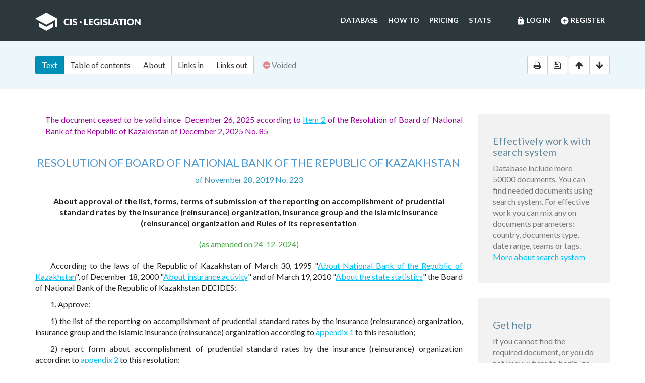

--- FILE ---
content_type: text/html; charset=utf-8
request_url: https://cis-legislation.com/document.fwx?rgn=122373
body_size: 11164
content:

<!DOCTYPE html>
<html lang="en">
  <head>
    <title>Resolution of Board of National Bank of the Republic of Kazakhstan &quot;About approval of the list, forms, terms of submission of the reporting on accomplishment...&quot;</title>
    <meta name="description" content="Resolution of Board of National Bank of the Republic of Kazakhstan of November 28, 2019 No. 223 &quot;About approval of the list, forms, terms of submission of the reporting on accomplishment of prudential standard rates by the insurance (reinsurance) organization, insurance group and the Islamic insurance (reinsurance) organization and Rules of its representation&quot;">
    <meta name="keywords" content="law legislation database">
        <meta charset="utf-8">
    <meta http-equiv="X-UA-Compatible" content="IE=Edge">
    <meta name="viewport" content="width=device-width, initial-scale=1">
    <meta name="generator" content="SojuzPravoInform LLC">
    <meta name="robots" content="index">
    <meta name="robots" content="follow">
    <meta name="revisit-after" content="1 day">

    <!-- HTML5 shim and Respond.js IE8 support of HTML5 elements and media queries -->
    <!--[if lt IE 9]>
      <script src="./js/html5shiv.min.js"></script>
      <script src="./js/respond.min.js"></script>
    <![endif]-->

    <!-- Google tag (gtag.js) -->
    <script async src="https://www.googletagmanager.com/gtag/js?id=G-86QDFMF83E"></script>
    <script>
      window.dataLayer = window.dataLayer || [];
      function gtag(){dataLayer.push(arguments);}
      gtag('js', new Date());
      gtag('config', 'G-86QDFMF83E');
    </script>
    <!-- Yandex.Metrika counter -->
    <script type="text/javascript" >
       (function(m,e,t,r,i,k,a){m[i]=m[i]||function(){(m[i].a=m[i].a||[]).push(arguments)};
       m[i].l=1*new Date();
       for (var j = 0; j < document.scripts.length; j++) {if (document.scripts[j].src === r) { return; }}
       k=e.createElement(t),a=e.getElementsByTagName(t)[0],k.async=1,k.src=r,a.parentNode.insertBefore(k,a)})
       (window, document, "script", "https://mc.yandex.ru/metrika/tag.js", "ym");
    
       ym(95715632, "init", {
            clickmap:true,
            trackLinks:true,
            accurateTrackBounce:true
       });
    </script>
    <noscript><div><img src="https://mc.yandex.ru/watch/95715632" style="position:absolute; left:-9999px;" alt="" /></div></noscript>
    <!-- /Yandex.Metrika counter -->

    <link rel="shortcut icon" href="/img/ico/favicon.ico">
    <link rel="stylesheet" type="text/css" href="/css/base.css">

    <script>
      var docRgn = 122373;
    </script>
  </head>
  <body class="page page--doc">
      <nav class="navbar navbar-default">
    <div class="container">
      <div class="navbar-header">
        <button type="button" class="navbar-toggle collapsed" data-toggle="collapse" data-target="#navbar-collapse" aria-expanded="false">
          <span class="sr-only">Toggle navigation</span>
          <span class="icon-bar"></span>
          <span class="icon-bar"></span>
          <span class="icon-bar"></span>
        </button>
        <a class="navbar-brand" href="index.fwx"><img src="img/logo.png" alt="CIS Legislation"></a>
      </div>

      <div class="collapse navbar-collapse" id="navbar-collapse">
        <ul class="nav navbar-nav navbar-right"><li><a href="https://cis-legislation.com/login.fwx"><i class="material-icons">lock</i> Log in</a></li><li><a href="https://cis-legislation.com/register.fwx"><i class="material-icons">add_circle</i> Register</a></li></ul><ul class="nav navbar-nav navbar-right"><li><a href="https://cis-legislation.com/search.fwx">Database</a></li><li><a href="https://cis-legislation.com/help.fwx">How to</a></li><li><a href="https://cis-legislation.com/order.fwx">Pricing</a></li><li><a href="https://cis-legislation.com/stats.fwx">Stats</a></li></ul></div></div></nav>

    <header class="search">
      <button type="button" class="search__toggle">Document info</button>
      <div class="container search__container">
        <div class="row search__inputs-row">
          <div class="col-md-8">
            

            <div class="btn-group doc-switch-tab">
              <button type="button" data-id="1" data-switch="text" class="btn btn-default btn-primary active">Text</button>
              <button type="button" data-id="2" data-switch="toc" class="btn btn-default">Table of contents</button>
              <button type="button" data-id="5" data-switch="about" class="btn btn-default">About</button>
              <button type="button" data-id="3" data-switch="links-in" class="btn btn-default">Links in</button>
              <button type="button" data-id="4" data-switch="links-out" class="btn btn-default">Links out</button>
            </div>
            <span class="doc-status"><span class="fa fa-minus-circle icon-color-red"></span>&nbsp;Voided</span>
            
          </div>
          <div class="col-md-4">
            <div class="doc-actions">
              <div class="btn-group">
                <a href="#" class="btn btn-default js-print" data-toggle="tooltip" title="Print document" onclick="window.print();"><span class="fa fa-print"></span></a>
                <a href="/doc_to_word.fwx?rgn=122373" class="btn btn-default js-save" data-toggle="tooltip" title="Save document as *.doc"><span class="fa fa-save"></span></a>
              </div>
              <div class="btn-group doc-scroll">
                <button type="button" data-toggle="tooltip" title="Go to document beginning" data-to="top" class="btn btn-default"><span class="fa fa-arrow-up"></span></button>
                <button type="button" data-toggle="tooltip" title="Go to document end" data-to="bottom" class="btn btn-default"><span class="fa fa-arrow-down"></span></button>
              </div>
            </div>
          </div>
        </div>
      </div>
    </header>

    <div class="sec sec--doc">
      <div class="container">
        <div class="row">
          <div class="col-md-9">
 	    <div class="hidden-copy">Document from CIS Legislation database &copy; 2003-2026 SojuzPravoInform LLC</div>  
            <div class="doc-pane">
              <div class="doc-pane__item active loaded" id="pane-text">
                <DIV class=comments>
<P>The document ceased to be valid since&nbsp;&nbsp;December 26, 2025 according to <A title="" class="outer" href="document.fwx?rgn=171876#B7CN0SZJQ4">Item 2</A> of the Resolution of Board of National Bank of the Republic of Kazakhstan of December 2, 2025 No. 85 </P></DIV>
<H2><A title="" class=anchor-ogl name=A5PB0R0RYZ></A>RESOLUTION OF BOARD OF NATIONAL BANK OF THE REPUBLIC OF KAZAKHSTAN </H2>
<P class="doc-info">of November 28, 2019 No. 223</P>
<P class=dname>About approval of the list, forms, terms of submission of the reporting on accomplishment of prudential standard rates by the insurance (reinsurance) organization, insurance group and the Islamic insurance (reinsurance) organization and Rules of its representation</P>
<DIV class=doc-info-change>(as amended on 24-12-2024)</DIV>
<P>According to the laws of the Republic of Kazakhstan of March 30, 1995 &quot;<A title="" class="outer" href="document.fwx?rgn=1400">About National Bank of the Republic of Kazakhstan</A>&quot;, of December 18, 2000 &quot;<A title="" class="outer" href="document.fwx?rgn=1303">About insurance activity</A>&quot; and of March 19, 2010 &quot;<A title="" class="outer" href="document.fwx?rgn=30893">About the state statistics</A>&quot; the Board of National Bank of the Republic of Kazakhstan DECIDES:</P>
<P>1. Approve:</P>
<P>1) the list of the reporting on accomplishment of prudential standard rates by the insurance (reinsurance) organization, insurance group and the Islamic insurance (reinsurance) organization according to <A title="" href="document.fwx?rgn=122373#A5PB0R56IU">appendix 1</A> to this resolution;</P>
<P>2) report form about accomplishment of prudential standard rates by the insurance (reinsurance) organization according to <A title="" href="document.fwx?rgn=122373#A73I0DRHS0">appendix 2</A> to this resolution;</P>
<P>3) report form about calculation of reserve of unforeseen risks the insurance (reinsurance) organization according to <A title="" href="document.fwx?rgn=122373#A73I0EMHLE">appendix 3</A> to this resolution;</P>
<P>4) report form about calculation of stabilization reserve the insurance (reinsurance) organization according to <A title="" href="document.fwx?rgn=122373#A73I0DTQSY">appendix 4</A> to this resolution;</P>
<P>5) report form about accomplishment of the standard rate of sufficiency of margin of solvency of insurance group according to <A title="" href="document.fwx?rgn=122373#A5PB0RIQZZ">appendix 5</A> to this resolution;</P>
<P>6) report form about accomplishment of prudential standard rates by the Islamic insurance (reinsurance) organization according to <A title="" href="document.fwx?rgn=122373#A6JY0UQ4WV">appendix 6</A> to this resolution;</P>
<P>7) report form about calculation of reserve of unforeseen risks the Islamic insurance (reinsurance) organization according to <A title="" href="document.fwx?rgn=122373#A73I0DWIVS">appendix 7</A> to this resolution;</P>
<P>8) report form about calculation of stabilization reserve the Islamic insurance (reinsurance) organization according to <A title="" href="document.fwx?rgn=122373#A73I0DXC9S">appendix 8</A> to this resolution;</P>
<P>9) Rules of submission of the reporting on accomplishment of prudential standard rates by the insurance (reinsurance) organization, insurance group and the Islamic insurance (reinsurance) organization, according to <A title="" href="document.fwx?rgn=122373#A000000147">appendix 9</A> to this resolution.</P>
<P>2. The report on accomplishment of the standard rate of sufficiency of margin of solvency of insurance group includes form according to <A title="" href="document.fwx?rgn=122373#A5PB0RIQZZ">appendix 5</A> to this resolution, and also calculations of the minimum size of margin of solvency (equity) for members of insurance group according to the Table of the assets of bank weighed on degree of credit risk of investments, according to appendix 5 and the Table of the contingent and possible obligations of bank weighed on degree of credit risk, according to <A title="" class="outer" href="document.fwx?rgn=103690#A5PF0EBTY0">appendix 6</A> to the Normative values and techniques of calculations of prudential standard rates and other regulations, obligatory to observance, and limits of the size of the capital of bank for certain date approved by the resolution of Board of National Bank of the Republic of Kazakhstan of September 13, 2017 No. 170, registered in the Register of state registration of regulatory legal acts at No. 15886.</P>
<P>3. The insurance (reinsurance) organizations represent to National Bank of the Republic of Kazakhstan in electronic format:</P>
<P>1) monthly no later than 6 (sixth) working days of the month following month under report, the reporting according to <A title="" href="document.fwx?rgn=122373#A6AP0G3FGA">appendix 2</A> to this resolution;</P>
<P>2) quarterly no later than 6 (sixth) working days of the month following reporting quarter, the reporting according to <A title="" href="document.fwx?rgn=122373#A5PB0REMLE">appendix 3</A> to this resolution;</P>
<P>3) annually to 10 on the (tenth) of February the year following after accounting year, the reporting according to <A title="" href="document.fwx?rgn=122373#A5PB0RGVQ2">appendix 4</A> to this resolution.</P>
<P>The parent organization of insurance group represents to National Bank of the Republic of Kazakhstan in electronic format the reporting according to <A title="" href="document.fwx?rgn=122373#A5PB0RIQZZ">appendix 5</A> to this resolution:</P>
<P>quarterly, no later than 1 (first) day of the second month following reporting quarter;</P>
<P>for the fourth quarter of the expired year, not later 1 on the (first) of April the year following reporting quarter.</P>
<P>The Islamic insurance (reinsurance) organizations represent to National Bank of the Republic of Kazakhstan in electronic format:</P>
<P>1) monthly no later than 6 (sixth) working days of the month following month under report, the reporting according to <A title="" href="document.fwx?rgn=122373#A5PB0RKIGI">appendix 6</A> to this resolution;</P>
<P>2) quarterly no later than 6 (sixth) working days of the month following reporting quarter, the reporting according to <A title="" href="document.fwx?rgn=122373#A5PB0RS463">appendix 7</A> to this resolution;</P>
<P>3) annually to 10 on the (tenth) of February the year following after accounting year, the reporting according to <A title="" href="document.fwx?rgn=122373#A5PB0RURF2">appendix 8</A> to this resolution.</P>
<P>4. To provide to department of statistics of the financial market in the procedure established by the legislation of the Republic of Kazakhstan:</P>
<P>1) together with Legal department state registration of this resolution in the Ministry of Justice of the Republic of Kazakhstan;</P>
<P>2) placement of this resolution on official Internet resource of National Bank of the Republic of Kazakhstan after its official publication;</P>
<P>3) within ten working days after state registration of this resolution submission to Legal department of data on execution of the actions provided by the subitem 2) of this Item and Item 5 of this resolution.</P>
<P>5. To department of external communications - the press service of National Bank to provide within ten calendar days after state registration of this resolution the direction it to the copy on official publication in periodic printing editions.</P>
<P>6. To impose control of execution of this resolution on the vice-chairman of National Bank of the Republic of Kazakhstan Abylkasymova M. E.</P>
<P><A title="" class=anchor-free name=B5PB0R2VW0></A>7. This resolution becomes effective since January 1, 2020 and is subject to official publication.</P>
<DIV class="block left">
<P>Chairman of National Bank</P>
<P>E.Dosayev</P></DIV>
<TABLE class=tbl-c cellSpacing=0 cellPadding=0 border=0>
<TBODY>
<TR>
<TD>
<P>It is approved</P>
<P>Committee according to the statistics Ministries of national economy of the Republic of Kazakhstan</P>
<P>&quot;___&quot; _____________ 2019</P></TD>
<TD>
<P>&nbsp;</P></TD></TR></TBODY></TABLE>
<P class=dname>Appendix 1</P>
<P class="doc-info">to the Resolution of Board of National Bank of the Republic of Kazakhstan of November 28, 2019 No. 223</P>
<H2><A title="" class=anchor-ogl name=A5PB0R56IU></A>List of the reporting on accomplishment of prudential standard rates by the insurance (reinsurance) organization, insurance group and Islamic insurance (reinsurance) organization</H2>
<P>The list of the reporting on accomplishment of prudential standard rates by the insurance (reinsurance) organization, insurance group and the Islamic insurance (reinsurance) organization includes:</P>
<P>1) report on accomplishment of prudential standard rates by the insurance (reinsurance) organization;</P>
<P>2) report on calculation of reserve of unforeseen risks insurance (reinsurance) organization;</P>
<P>3) report on calculation of stabilization reserve insurance (reinsurance) organization;</P>
<P>4) report on accomplishment of the standard rate of sufficiency of margin of solvency of insurance group.</P>
<P>5) report on accomplishment of prudential standard rates by the Islamic insurance (reinsurance) organization;</P>
<P>6) report on calculation of reserve of unforeseen risks Islamic insurance (reinsurance) organization;</P>
<P>7) report on calculation of stabilization reserve Islamic insurance (reinsurance) organization.</P>
<P class=dname>Appendix 2</P>
<P class="doc-info">to the Resolution of Board of National Bank of the Republic of Kazakhstan of November 28, 2019 No. 223</P>
<P class="doc-info">The form intended for collection of administrative data</P>
<P>It is represented: in National Bank of the Republic of Kazakhstan</P>
<P>The form intended for collection of administrative data on a grant basis is placed on Internet resource: www.nationalbank.kz</P>
<H2><A title="" class=anchor-ogl name=A73I0DRHS0></A>Report on accomplishment of prudential standard rates by the insurance (reinsurance) organization</H2>
<P>Index of the form intended for collection of administrative data on a grant basis: 2 – PN_M</P>
<P>Frequency: monthly</P>
<P>Accounting period: as of &quot;____&quot; ____________ 20 ___ years</P>
<P>The group of people, representing the form intended for collection of administrative data on a grant basis: insurance (reinsurance) organization</P>
<P>The term of representation of the form intended for collection of administrative data on a grant basis: monthly no later than 6 (sixth) working days of the month following month under report</P>
<P>BIN: _______________________</P>
<P>Collection method: in electronic form</P>
<P class="doc-info">Table 1. Data on accomplishment of prudential standard rates by the insurance (reinsurance) organization</P>
<P>
<TABLE class=spi-tbl>
<COLGROUP>
<COL width=46>
<COL width=1037>
<COL width=117>
<TBODY>
<TR>
<TD>
<P>№</P></TD>
<TD>
<P>Name of the standard rate</P></TD>
<TD>
<P>Measure value</P></TD></TR>
<TR>
<TD>
<P>1</P></TD>
<TD>
<P>2</P></TD>
<TD>
<P>3</P></TD></TR>
<TR>
<TD>
<P>1</P></TD>
<TD>
<P>Standard rate of sufficiency of margin of solvency (1.1/1.2)</P></TD>
<TD></TD></TR>
<TR>
<TD>
<P>1.1</P></TD>
<TD>
<P>Actual margin of solvency (1.3 + 1.4 or 1.8 smallest size) (in thousands of tenges)</P></TD>
<TD></TD></TR>
<TR>
<TD>
<P>1.2</P></TD>
<TD>
<P>The minimum size of margin of solvency (&quot;400&quot;) (in thousands of tenges)</P></TD>
<TD></TD></TR>
<TR>
<TD>
<P>1.3</P></TD>
<TD>
<P>Intermediate result of calculation of actual margin of solvency (&quot;100&quot;) (in thousands of tenges)</P></TD>
<TD></TD></TR>
<TR>
<TD>
<P>1.4</P></TD>
<TD>
<P>The amount included in calculation of actual margin of solvency (&quot;200&quot;) (in thousands of tenges)</P></TD>
<TD></TD></TR>
<TR>
<TD>
<P>1.5</P></TD>
<TD>
<P>Total assets taking into account their classification by quality and liquidity (&quot;12000&quot;) (in thousands of tenges)</P></TD>
<TD></TD></TR>
<TR>
<TD>
<P>1.6</P></TD>
<TD>
<P>Insurance reserves minus share of the overcautious person (&quot;13000&quot;) (in thousands of tenges)</P></TD>
<TD></TD></TR>
<TR>
<TD>
<P>1.7</P></TD>
<TD>
<P>Obligations, except for the amounts of insurance reserves (&quot;14000&quot;) (in thousands of tenges)</P></TD>
<TD></TD></TR>
<TR>
<TD>
<P>1.8</P></TD>
<TD>
<P>The actual margin of solvency calculated taking into account classification of assets by quality and liquidity (1.5 – 1.6 – 1.7) (in thousands of tenges)</P></TD>
<TD></TD></TR>
<TR>
<TD>
<P>2</P></TD>
<TD>
<P>Total book value of investments into securities (taking into account transactions &quot;the return repo&quot;) which deposits and money in one bank of the second level having long-term credit rating are not lower than &quot;VV-&quot; on the international scale of the Standard &amp; Poor agency &quot;s (Standard and Purs) or the rating of similar level of one of other rating agencies, or ND1-1) which is affiliated resident bank of the Republic of Kazakhstan which parent nonresident bank of the Republic of Kazakhstan has long-term credit rating in foreign currency not below &quot;And -&quot; the Standard &amp; Poor agencies &quot;of s (Standard and Purs) or the rating of similar level of one of other rating agencies, and affiliates of this bank, Development bank of Kazakhstan and its affiliates (the standard rate of asset diversification (further – ND), the Normative values and techniques of calculations of prudential standard rates of the insurance (reinsurance) organization and insurance group and other regulations, obligatory to observance, conforming to requirements of the subitem 1) of Item 42 and limits set by the resolution of Board of National Bank of the Republic of Kazakhstan of December 26, 2016 No. 304 &quot;About establishment of normative values and techniques of calculations of prudential standard rates of the insurance (reinsurance) organization and insurance group and other regulations and limits, requirements, obligatory to observance, to the shares acquired by the insurance (reinsurance) organizations, the affiliated organizations of the insurance (reinsurance) organizations or insurance holdings (to shares in the authorized capital) legal entities, the list of bonds of the international financial institutions acquired by insurance holdings, the minimum required rating for the bonds acquired by insurance holdings and the list of rating agencies and also the list of the financial instruments (except for shares and shares in the authorized capital) acquired by the insurance (reinsurance) organizations&quot; (it is registered in the Register of state registration of regulatory legal acts at No. 14794) (further – Standard rates):</P>
<P>since January 1, 2023 – no more than 30 (thirty) percent from the amount of the general insurance reserves calculated according to the Requirements to forming, method of calculation of insurance reserves and their structure approved by the resolution of Board of National Bank of the Republic of Kazakhstan of January 31, 2019 No. 13 (it is registered in the Register of state registration of regulatory legal acts at No. 18290) (further – Requirements to forming, method of calculation of insurance reserves and their structure);</P>
<P>since January 1, 2024 – no more than 20 (twenty) percent from the amount of the general insurance reserves calculated according to Requirements to forming, method of calculation of insurance reserves and their structure.</P></TD>
<TD></TD></TR>
<TR>
<TD>
<P>3</P></TD>
<TD>
<P>Total book value of investments into securities (taking into account transactions &quot;the return repo&quot;), deposits and money in one bank of the second level having long-term credit rating from &quot;In&quot; to &quot;In +&quot; on the international scale of the Standard &amp; Poor agency &quot;s (Standard and Purs) or the rating of similar level of one of other rating agencies, and affiliates of this bank (ND1-2), Standard rates conforming to requirements of the subitem 2) of Item 42:</P>
<P>since January 1, 2023 – no more than 20 (twenty) percent from the amount of the general insurance reserves calculated according to Requirements to forming, method of calculation of insurance reserves and their structure;</P>
<P>since January 1, 2024 – no more than 15 (fifteen) percent from the amount of the general insurance reserves calculated according to Requirements to forming, method of calculation of insurance reserves and their structure.</P></TD>
<TD></TD></TR>
<TR>
<TD>
<P>4</P></TD>
<TD>
<P>Total book value of investments into securities (taking into account transactions &quot;the return repo&quot;), deposits and money in one bank of the second level having long-term credit rating &quot;In -&quot; on the international scale of the Standard &amp; Poor agency &quot;s (Standard and Purs) or the rating of similar level of one of other rating agencies, and affiliates of this bank (ND1-3), Standard rates conforming to requirements of the subitem 3) of Item 42:</P>
<P>since January 1, 2023 – no more than 20 (twenty) percent from the amount of the general insurance reserves calculated according to Requirements to forming, method of calculation of insurance reserves and their structure;</P>
<P>since January 1, 2024 – no more than 10 (ten) percent from the amount of the general insurance reserves calculated according to Requirements to forming, method of calculation of insurance reserves and their structure.</P></TD>
<TD></TD></TR>
<TR>
<TD>
<P>5</P></TD>
<TD>
<P>Total book value of investments into securities (taking into account transactions &quot;the return repo&quot;) and money in one legal entity, not being bank of the second level, except for Development bank of Kazakhstan, and affiliates of this legal entity (ND2):</P>
<P>since January 1, 2023 – no more than 20 (twenty) percent from the amount of the general insurance reserves calculated according to Requirements to forming, method of calculation of insurance reserves and their structure;</P>
<P>since January 1, 2024 – no more than 10 (ten) percent from the amount of the general insurance reserves calculated according to Requirements to forming, method of calculation of insurance reserves and their structure.</P></TD>
<TD></TD></TR>
<TR>
<TD>
<P>6</P></TD>
<TD>
<P>Total book value of investments into securities (taking into account transactions &quot;the return repo&quot;) and money in one legal entity who is entering the list of the national companies approved by the Order of the Government of the Republic of Kazakhstan of April 6, 2011 No. 376 &quot;About approval of the list of national managing holdings, national holdings, national companies&quot; and having long-term credit rating is not lower than &quot;BBB-&quot; on the international scale of Standard &amp; Poor rating agency &quot;s (Standard and Purs) or the rating of similar level of one of other rating agencies, and affiliates of this legal entity (ND3) – no more than 20 (twenty) percent from the amount of the general insurance reserves calculated according to Requirements to forming, method of calculation of insurance reserves and their structure.</P></TD>
<TD></TD></TR>
<TR>
<TD>
<P>7</P></TD>
<TD>
<P>Total placement in the affined precious metals and metal accounts (ND4) – no more than 10 (ten) percent from the amount of the general insurance reserves calculated according to Requirements to forming, method of calculation of insurance reserves and their structure.</P></TD>
<TD></TD></TR>
<TR>
<TD>
<P>8</P></TD>
<TD>
<P>The total size of loans to insurers of the insurance (reinsurance) organization performing activities for industry &quot;life insurance&quot; (ND5) – no more than 10 (ten) percent from the amount of the general insurance reserves calculated according to Requirements to forming, method of calculation of insurance reserves and their structure.</P></TD>
<TD></TD></TR>
<TR>
<TD>
<P>9</P></TD>
<TD>
<P>Total book value of investments into the securities (taking into account transactions &quot;the return repo&quot;) having the status state, issued by the central government of the foreign state having rating is not lower than &quot;A-&quot; on the international scale of rating agency Standard and Purs (Standard &amp; Poor &quot;s) or the rating of similar level of one of other rating agencies, (ND6) – no more than 10 (ten) percent from the amount of the general insurance reserves calculated according to Requirements to forming, method of calculation of insurance reserves and their structure</P></TD>
<TD></TD></TR>
<TR>
<TD>
<P>10</P></TD>
<TD>
<P>Total book value of investments into the securities (taking into account transactions &quot;the return repo&quot;) having the status state, issued by the central government of the foreign state having rating is lower than &quot;A-&quot; on the international scale of rating agency Standard and Purs (Standard &amp; Poor &quot;s) or the rating of similar level of one of other rating agencies, (ND6-1) - no more than 5 (five) percent from the amount of the general insurance reserves calculated according to Requirements to forming, method of calculation of insurance reserves and their structure</P></TD>
<TD></TD></TR>
<TR>
<TD>
<P>11</P></TD>
<TD>
<P>Total book value of investments into securities (taking into account transactions &quot;the return repo&quot;) international financial institution which is included into the list, stipulated in Item 39 Standard rates (ND7) – no more than 20 (twenty) percent from the amount of the general insurance reserves calculated according to Requirements to forming, method of calculation of insurance reserves and their structure.</P></TD>
<TD></TD></TR>
<TR>
<TD>
<P>12</P></TD>
<TD>
<P>Total book value of investments into the shares conforming to requirements of subitems 23) and 24) of Item 38 of Standard rates less reserve under impairment (ND8) – no more than 10 (ten) percent from the amount of the general insurance reserves calculated according to Requirements to forming, method of calculation of insurance reserves and their structure.</P></TD>
<TD></TD></TR>
<TR>
<TD>
<P>13</P></TD>
<TD>
<P>Total book value of investments into shares of open and interval mutual investment funds, less reserve under impairment (ND8-1) – no more than 10 (ten) percent from the amount of the general insurance reserves calculated according to Requirements to forming, method of calculation of insurance reserves and their structure.</P></TD>
<TD></TD></TR>
<TR>
<TD>
<P>14</P></TD>
<TD>
<P>Total book value of investments into the debt securities issued by local executive bodies of the Republic of Kazakhstan taking into account the amounts of principal debt and the added remuneration, less reserve under impairment (ND9) – no more than 10 (ten) percent from the amount of the general insurance reserves calculated according to Requirements to forming, method of calculation of insurance reserves and their structure.</P></TD>
<TD></TD></TR>
<TR>
<TD>
<P>15</P></TD>
<TD>
<P>Total book value of investments into the instruments of Islamic financing conforming to requirements of subitems 25) and 26) of Item 38 of Standard rates less reserve under impairment (ND10) – no more than 10 (ten) percent from the amount of the general insurance reserves calculated according to Requirements to forming, method of calculation of insurance reserves and their structure.</P></TD>
<TD></TD></TR>
<TR>
<TD>
<P>16</P></TD>
<TD>
<P>Information on accomplishment of the standard rate of sufficiency of highly liquid assets (&quot;Yes&quot; or &quot;No&quot;)</P></TD>
<TD></TD></TR>
<TR>
<TD>
<P>17</P></TD>
<TD>
<P>Information on accomplishment of the amount of own deduction of the insurance (reinsurance) organization on the agreement (agreements) of insurance, reinsurance, joint insurance (joint reinsurance) (&quot;Yes&quot; or &quot;No&quot;)</P></TD>
<TD></TD></TR></TBODY></TABLE></P>
<P class="doc-info">Table 2. Amount of increase in the minimum size of margin of solvency of the insurance (reinsurance) organization</P>
<P>(in thousands of tenges)&nbsp;&nbsp;</P>
<P>
<TABLE class=spi-tbl>
<COLGROUP>
<COL width=136>
<COL width=283>
<COL width=294>
<COL width=280>
<COL width=207>
<TBODY>
<TR>
<TD>
<P>Name of the reinsurance organization</P></TD>
<TD>
<P>Rating</P>
<P>the overcautious person's assessment on the international or national scale (the standard rate of sufficiency of margin of solvency)</P></TD>
<TD>
<P>The amount of the insurance premiums transferred (transferred) to reinsurance according to current agreements of reinsurance, all (in thousands of tenges)</P></TD>
<TD>
<P>Percent from the amount of the insurance premiums transferred (transferred) to reinsurance according to current agreements of reinsurance</P></TD>
<TD>
<P>Amount of increase in the minimum size of margin of solvency (column 3 x column 4)</P></TD></TR>
<TR>
<TD>
<P>1</P></TD>
<TD>
<P>2</P></TD>
<TD>
<P>3</P></TD>
<TD>
<P>4</P></TD>
<TD>
<P>5</P></TD></TR>
<TR>
<TD colSpan=5>
<P>The contracts of reinsurance signed with nonresident overcautious persons of the Republic of Kazakhstan, except for overcautious persons of member countries of the Agreement on the Eurasian Economic Union ratified by the Law of the Republic of Kazakhstan &quot;About ratification of the Agreement on the Eurasian Economic Union&quot; (further – the Agreement on EEU)</P></TD></TR>
<TR>
<TD>
<P>Group 1</P></TD>
<TD>
<P>&quot;AA-&quot; or above</P></TD>
<TD></TD>
<TD>
<P>0%</P></TD>
<TD></TD></TR>
<TR>
<TD></TD>
<TD></TD>
<TD></TD>
<TD></TD>
<TD></TD></TR>
<TR>
<TD>
<P>Group 2</P></TD>
<TD>
<P>with &quot;And +&quot; on &quot;And -&quot;</P></TD>
<TD></TD>
<TD>
<P>0%</P></TD>
<TD></TD></TR>
<TR>
<TD></TD>
<TD></TD>
<TD></TD>
<TD></TD>
<TD></TD></TR>
<TR>
<TD>
<P>Group 3</P></TD>
<TD>
<P>with &quot;BBB+&quot; on &quot;VVV-&quot;</P></TD>
<TD></TD>
<TD>
<P>% 0,2</P></TD>
<TD></TD></TR>
<TR>
<TD></TD>
<TD></TD>
<TD></TD>
<TD></TD>
<TD></TD></TR>
<TR>
<TD>
<P>Group 4</P></TD>
<TD>
<P>with &quot;BB+&quot; on &quot;VV-&quot;</P></TD>
<TD></TD>
<TD>
<P>% 0,75</P></TD>
<TD></TD></TR>
<TR>
<TD></TD>
<TD></TD>
<TD></TD>
<TD></TD>
<TD></TD></TR>
<TR>
<TD>
<P>Group 5</P></TD>
<TD>
<P>with &quot;In +&quot; on &quot;In -&quot;</P></TD>
<TD></TD>
<TD>
<P>% 3,8</P></TD>
<TD></TD></TR>
<TR>
<TD></TD>
<TD></TD>
<TD></TD>
<TD></TD>
<TD></TD></TR>
<TR>
<TD>
<P>Group 6</P></TD>
<TD>
<P>below &quot;In -&quot; or is absent</P></TD>
<TD></TD>
<TD>
<P>22%</P></TD>
<TD></TD></TR>
<TR>
<TD></TD>
<TD></TD>
<TD></TD>
<TD></TD>
<TD></TD></TR>
<TR>
<TD colSpan=5>
<P>The contracts of reinsurance signed with resident overcautious persons of the Republic of Kazakhstan</P></TD></TR>
<TR>
<TD>
<P>Group 7</P></TD>
<TD>
<P>not lower &quot;In&quot; or &quot;kzBB&quot;</P></TD>
<TD></TD>
<TD>
<P>0%</P></TD>
<TD></TD></TR>
<TR>
<TD></TD>
<TD></TD>
<TD></TD>
<TD></TD>
<TD></TD></TR>
<TR>
<TD>
<P>Group 8</P></TD>
<TD>
<P>&quot;In -&quot;, &quot;kzBB-&quot;, &quot;kzB+&quot;</P></TD>
<TD></TD>
<TD>
<P>% 0,2</P></TD>
<TD></TD></TR>
<TR>
<TD></TD>
<TD></TD>
<TD></TD>
<TD></TD>
<TD></TD></TR>
<TR>
<TD>
<P>Group 9</P></TD>
<TD>
<P>&gt; 1,75</P></TD>
<TD></TD>
<TD>
<P>% 0,05</P></TD>
<TD></TD></TR>
<TR>
<TD></TD>
<TD></TD>
<TD></TD>
<TD></TD>
<TD></TD></TR>
<TR>
<TD>
<P>Group 10</P></TD>
<TD>
<P>&gt; 1,5</P></TD>
<TD></TD>
<TD>
<P>% 0,1</P></TD>
<TD></TD></TR>
<TR>
<TD></TD>
<TD></TD>
<TD></TD>
<TD></TD>
<TD></TD></TR>
<TR>
<TD>
<P>Group 11</P></TD>
<TD>
<P>&gt; 1,25</P></TD>
<TD></TD>
<TD>
<P>% 0,2</P></TD>
<TD></TD></TR>
<TR>
<TD></TD>
<TD></TD>
<TD></TD>
<TD></TD>
<TD></TD></TR>
<TR>
<TD>
<P>Group 12</P></TD>
<TD>
<P>&gt; 1,1</P></TD>
<TD></TD>
<TD>
<P>% 0,5</P></TD>
<TD></TD></TR>
<TR>
<TD></TD>
<TD></TD>
<TD></TD>
<TD></TD>
<TD></TD></TR>
<TR>
<TD>
<P>Group 13</P></TD>
<TD>
<P><IMG title="БОЛЬШЕ ИЛИ РАВНО" class=p-inline-image alt="БОЛЬШЕ ИЛИ РАВНО" src="tmp_images\i000028931.jpg">&nbsp;1,0</P></TD>
<TD></TD>
<TD>
<P>% 3,8</P></TD>
<TD></TD></TR>
<TR>
<TD></TD>
<TD></TD>
<TD></TD>
<TD></TD>
<TD></TD></TR>
<TR>
<TD>
<P>Group 14</P></TD>
<TD>
<P>&lt;1,0</P></TD>
<TD></TD>
<TD>
<P>5%</P></TD>
<TD></TD></TR>
<TR>
<TD></TD>
<TD></TD>
<TD></TD>
<TD></TD>
<TD></TD></TR>
<TR>
<TD colSpan=5>
<P>The agreements of reinsurance signed from overcautious persons-countries-participating Agreements on EEU</P></TD></TR>
<TR>
<TD>
<P>Group 15</P></TD>
<TD>
<P>with &quot;BBB+&quot; on &quot;VVV-&quot;</P></TD>
<TD></TD>
<TD>
<P>0%</P></TD>
<TD></TD></TR>
<TR>
<TD></TD>
<TD></TD>
<TD></TD>
<TD></TD>
<TD></TD></TR>
<TR>
<TD>
<P>Group 16</P></TD>
<TD>
<P>with &quot;BB+&quot; on &quot;VV-&quot;</P></TD>
<TD></TD>
<TD>
<P>% 0,2</P></TD>
<TD></TD></TR>
<TR>
<TD></TD>
<TD></TD>
<TD></TD>
<TD></TD>
<TD></TD></TR>
<TR>
<TD>
<P>Group 17</P></TD>
<TD>
<P>with &quot;In +&quot; on &quot;In -&quot;</P></TD>
<TD></TD>
<TD>
<P>% 0,5</P></TD>
<TD></TD></TR>
<TR>
<TD></TD>
<TD></TD>
<TD></TD>
<TD></TD>
<TD></TD></TR>
<TR>
<TD>
<P>Group 18</P></TD>
<TD>
<P>below &quot;In -&quot; or is absent</P></TD>
<TD></TD>
<TD>
<P>22%</P></TD>
<TD></TD></TR>
<TR>
<TD></TD>
<TD></TD>
<TD></TD>
<TD></TD>
<TD></TD></TR>
<TR>
<TD colSpan=5>
<P>The contracts of reinsurance signed within participation in the insurance (reinsurance) pool formed at least than three insurance nonresident organizations of the Republic of Kazakhstan registered in the different states (countries)</P></TD></TR>
<TR>
<TD>
<P>Group 19</P></TD>
<TD>
<P>with &quot;BBB+&quot; on &quot;VVV-&quot;</P></TD>
<TD></TD>
<TD>
<P>0%</P></TD>
<TD></TD></TR>
<TR>
<TD></TD>
<TD></TD>
<TD></TD>
<TD></TD>
<TD></TD></TR>
<TR>
<TD>
<P>Group 20</P></TD>
<TD>
<P>with &quot;BB+&quot; on &quot;VV-&quot;</P></TD>
<TD></TD>
<TD>
<P>% 0,2</P></TD>
<TD></TD></TR>
<TR>
<TD></TD>
<TD></TD>
<TD></TD>
<TD></TD>
<TD></TD></TR>
<TR>
<TD>
<P>Group 21</P></TD>
<TD>
<P>with &quot;In +&quot; on &quot;In -&quot;</P></TD>
<TD></TD>
<TD>
<P>% 0,5</P></TD>
<TD></TD></TR>
<TR>
<TD></TD>
<TD></TD>
<TD></TD>
<TD></TD>
<TD></TD></TR>
<TR>
<TD>
<P>Group 22</P></TD>
<TD>
<P>below &quot;In -&quot; or is absent</P></TD>
<TD></TD>
<TD>
<P>22%</P></TD>
<TD></TD></TR>
<TR>
<TD></TD>
<TD></TD>
<TD></TD>
<TD></TD>
<TD></TD></TR>
<TR>
<TD colSpan=5>
<P>The contracts of reinsurance signed with participating overcautious persons of the International financial center &quot;Astana&quot;</P></TD></TR>
<TR>
<TD>
<P>Group 23</P></TD>
<TD>
<P>not lower &quot;In&quot; or &quot;kzBB&quot;</P></TD>
<TD></TD>
<TD>
<P>0%</P></TD>
<TD></TD></TR>
<TR>
<TD></TD>
<TD></TD>
<TD></TD>
<TD></TD>
<TD></TD></TR>
<TR>
<TD>
<P>Group 24</P></TD>
<TD>
<P>&quot;In -&quot;, &quot;kzBB-&quot;, &quot;kzB +&quot;</P></TD>
<TD></TD>
<TD>
<P>% 0,2</P></TD>
<TD></TD></TR>
<TR>
<TD></TD>
<TD></TD>
<TD></TD>
<TD></TD>
<TD></TD></TR>
<TR>
<TD>
<P>Group 25</P></TD>
<TD>
<P>below &quot;In -&quot;, &quot;kzBB-&quot;, &quot;kzB +&quot; or is absent</P></TD>
<TD></TD>
<TD>
<P>5%</P></TD>
<TD></TD></TR>
<TR>
<TD></TD>
<TD></TD>
<TD></TD>
<TD></TD>
<TD></TD></TR>
<TR>
<TD>
<P>Total:</P></TD>
<TD>
<P>hkhkh</P></TD>
<TD></TD>
<TD>
<P>hkhkh</P></TD>
<TD></TD></TR></TBODY></TABLE></P>
<P class="doc-info">Table 3. Calculation of the minimum size of margin of solvency for the insurance (reinsurance) organization performing insurance activity on industry &quot;general insurance&quot; and the reinsurance organization performing reinsurance as exclusive type of activity</P>
<P>(in thousands of tenges)</P>
<P>
<TABLE class=spi-tbl>
<COLGROUP>
<COL width=150>
<COL width=895>
<COL width=86>
<COL width=68>
<TBODY>
<TR>
<TD colSpan=2>
<P>Name of indicator</P></TD>
<TD>
<P>Code of line</P></TD>
<TD>
<P>Amount</P></TD></TR>
<TR>
<TD colSpan=2>
<P>1</P></TD>
<TD>
<P>2</P></TD>
<TD>
<P>3</P></TD></TR>
<TR>
<TD colSpan=4>
<P>Calculation of the minimum size of margin of solvency with use of &quot;method of awards&quot;</P></TD></TR>
<TR>
<TD colSpan=2>
<P>The insurance premiums accepted according to insurance contracts and reinsurance for the previous financial year, all (according to subitems 1) and 2) Item 12 of Standard rates)</P></TD>
<TD>
<P>1110</P></TD>
<TD></TD></TR>
<TR>
<TD colSpan=2>
<P>Expense amount on payment of commission fee for insurance activity for the previous financial year</P></TD>
<TD>
<P>1120</P></TD>
<TD></TD></TR>
<TR>
<TD colSpan=2>
<P>The amount of the corporate income tax for the previous financial year</P></TD>
<TD>
<P>1130</P></TD>
<TD></TD></TR>
<TR>
<TD colSpan=2>
<P>The modified insurance premiums accepted according to insurance contracts and reinsurance for the previous financial year (&quot;1110&quot; – &quot;1120&quot; – &quot;1130&quot;)</P></TD>
<TD>
<P>1100</P></TD>
<TD></TD></TR>
<TR>
<TD colSpan=2>
<P>The earned insurance premiums according to insurance contracts and reinsurance for the previous financial year, all (according to subitems 1) and 2) Item 12 of Standard rates)</P></TD>
<TD>
<P>1210</P></TD>
<TD></TD></TR></tbody></table>

<div class="box"><h4 style="color:red;">Warning!!!</h4><h5>This is not a full text of document! Document shown in <b>Demo mode</b>!</h5><h4> If you have active License, please <b><a href="/login.fwx">Login</a></b>, or get <b><a href="/order.fwx">License</a></b> for Full Access.</h4><h5>With Full access you can get: full text of document, original text of document in Russian, attachments (if exist) and see History and Statistics of your work.</h5><h4><a href="/order.fwx" class="btn btn-success btn-block">Get License for Full Access Now</a></h4></div><p class="disclaimer"><span>Disclaimer!</span> This text was translated by AI translator and is not a valid juridical document. No warranty. No claim. <a href="about.fwx#about_translate" target="_blank" title="More information about docs translate">More info</a></p>
              </div>
              <div class="doc-pane__item" id="pane-toc"></div>
              <div class="doc-pane__item" id="pane-about"></div>
              <div class="doc-pane__item" id="pane-links-in"></div>
              <div class="doc-pane__item" id="pane-links-out"></div>
            </div>
          </div>
          <div class="col-md-3">
             
	    	
             
            <div class="box">
  <h4>Effectively work with search system</h4>
  <p>Database include more 50000 documents. You can find needed documents using search system. For effective work you can mix any on documents parameters: country, documents type, date range, teams or tags.
  <br><a href="help.fwx">More about search system</a></p>
</div> 
             
            <div class="box">
  <h4>Get help</h4>
  <p>If you cannot find the required document, or you do not know where to begin, go to <a href="help.fwx"><b>Help section</b></a>.</p>
  <p>In this section, we’ve tried to describe in detail the features and capabilities of the system, as well as the most effective techniques for working with the database.</p>
  <p>You also may open the section <a href="support.fwx"><b>Frequently asked questions</b></a>. This section provides answers to questions set by users.</p>
</div> 
          </div>
        </div>
      </div>
    </div>

    <footer class="footer">
  <div class="container">
    <div class="row">
      <div class="col-sm-2">
        <div class="b-footer">
          <div class="b-footer__title">Database</div>
          <div class="b-footer__content">
            <ul>
              <li><a href="search.fwx">Search</a></li>
              <li><a href="about.fwx">About</a></li>
              <li><a href="help.fwx">How to</a></li>
              <li><a href="stats.fwx">Statistics</a></li>
              <li><a href="docs_list.fwx">Everything</a></li>
            </ul>
          </div>
        </div>
      </div>
      <div class="col-sm-2">
        <div class="b-footer">
          <div class="b-footer__title">Additional</div>
          <div class="b-footer__content">
            <ul>
              <li><a href="cis.fwx">CIS countries</a></li>
              <li><a href="order.fwx">Pricing</a></li>
              <li><a href="support.fwx">FAQ</a></li>
              <li><a href="license-agreement.fwx">License agreement</a></li>
            </ul>
          </div>
        </div>
      </div>
      <div class="col-sm-2">
        <div class="b-footer">
          <div class="b-footer__title">Company</div>
          <div class="b-footer__content">
            <ul>
              <li><a href="company.fwx">About us</a></li>
              <li><a href="contacts.fwx">Contacts</a></li>
              <li><a href="terms-of-service.fwx">Terms of service</a></li>
              <li><a href="privacy-agreement.fwx">Privacy Policy</a></li>
            </ul>
          </div>
        </div>
      </div>
      <div class="col-sm-3"></div>
      <div class="col-sm-3">
        <div class="b-footer">
          <div class="b-footer__title">
            <a href="./" class="brand-sm"><img src="./img/logo-sm.png" alt=""></a>
          </div>
        </div>
        <div class="b-footer__content">
          <p class="copyright">We've gathered all important legislative documents of 11 CIS countries in one database.</p>
          <p>© 2012-2026 SoyuzPravoInform LLC</p>
        </div>
      </div>
    </div>
  </div>
</footer>
<div class="madeby">
  <div class="container">
    <span>Search engine created by <a href="https://spinform.ru/">SoyuzPravoInform LLC</a>.</span> 
  </div>
</div>
<script type="text/javascript" src="./js/jquery.min.js"></script>
<script type="text/javascript" src="./js/bootstrap.min.js"></script>
<script type="text/javascript" src="./js/app.js"></script>
    <script type="text/javascript" src="./js/document.js"></script>
  </body>
</html>
